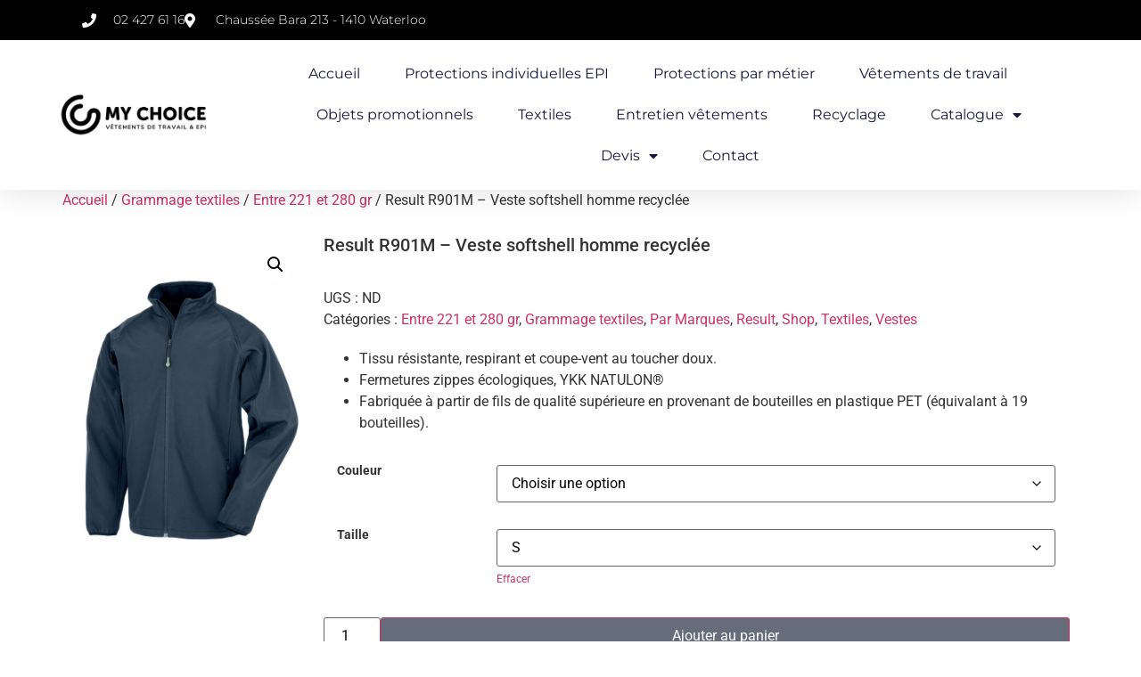

--- FILE ---
content_type: text/css
request_url: https://my-choice.shop/wp-content/uploads/elementor/css/post-4220.css?ver=1767454100
body_size: 1124
content:
.elementor-4220 .elementor-element.elementor-element-10bb593 .jet-single-images__wrap div.images{width:100% !important;}.elementor-4220 .elementor-element.elementor-element-10bb593 .jet-single-images__wrap .flex-control-thumbs{justify-content:flex-start;}.elementor-4220 .elementor-element.elementor-element-10bb593 .jet-single-images__wrap .flex-control-thumbs li{width:25%;flex:0 0 25%;}.elementor-4220 .elementor-element.elementor-element-1dc9b9a .jet-woo-builder .product_title{font-size:20px;}.elementor-4220 .elementor-element.elementor-element-c2a0bf5 .elementor-jet-single-meta .product_meta{flex-direction:column;}.elementor-4220 .elementor-element.elementor-element-c2a0bf5 .elementor-jet-single-meta .product_meta a:hover{text-decoration:none;}.elementor-4220 .elementor-element.elementor-element-41fbc58{--add-to-cart-wc-forward-display:none;}.elementor-4220 .elementor-element.elementor-element-41fbc58 .elementor-jet-single-add-to-cart .cart:not(.grouped_form):not(.variations_form){flex-direction:row;}.elementor-4220 .elementor-element.elementor-element-41fbc58 .elementor-jet-single-add-to-cart .cart .woocommerce-variation-add-to-cart{flex-direction:row;}.elementor-4220 .elementor-element.elementor-element-41fbc58 .jet-woo-builder .single_add_to_cart_button.button{color:var( --e-global-color-7b44285 );background-color:var( --e-global-color-0dd3bb5 );}.elementor-4220 .elementor-element.elementor-element-41fbc58 .jet-woo-builder .single_add_to_cart_button.button:hover{background-color:var( --e-global-color-d06fa5b );}.elementor-4220 .elementor-element.elementor-element-41fbc58 .elementor-jet-single-add-to-cart .cart.cart:not(.grouped_form) .quantity{max-width:70px;}.elementor-4220 .elementor-element.elementor-element-41fbc58 .elementor-jet-single-add-to-cart .variations{max-width:100%;}.elementor-4220 .elementor-element.elementor-element-41fbc58 .elementor-jet-single-add-to-cart .woocommerce-variation-price .price del{text-decoration:line-through;font-weight:400;}.elementor-4220 .elementor-element.elementor-element-41fbc58 .elementor-jet-single-add-to-cart .woocommerce-grouped-product-list-item__price del{text-decoration:line-through;font-weight:400;}.elementor-4220 .elementor-element.elementor-element-41fbc58 .elementor-jet-single-add-to-cart .woocommerce-variation-price .price ins{text-decoration:none;font-weight:400;}.elementor-4220 .elementor-element.elementor-element-41fbc58 .elementor-jet-single-add-to-cart .woocommerce-grouped-product-list-item__price ins{text-decoration:none;font-weight:400;}.elementor-4220 .elementor-element.elementor-element-41fbc58 .elementor-jet-single-add-to-cart .woocommerce-Price-currencySymbol{vertical-align:baseline;}.elementor-4220 .elementor-element.elementor-element-9fb4b2c{margin-top:38px;margin-bottom:0px;}.elementor-4220 .elementor-element.elementor-element-1eb0b09 .jet-woo-builder > .jet-single-tabs__wrap ul.wc-tabs{flex-direction:row;border-style:solid;border-width:0px 0px 0px 0px;padding:0px 0px 0px 0px;}.elementor-4220 .elementor-element.elementor-element-1eb0b09 .jet-woo-builder > .jet-single-tabs__wrap .tabs > li > a{font-family:"Muli", Sans-serif;font-size:14px;font-weight:600;line-height:21px;color:#3c4b71;padding:7px 18px 7px 18px;}.elementor-4220 .elementor-element.elementor-element-1eb0b09 .elementor-jet-single-tabs.jet-woo-builder > .jet-single-tabs__wrap .woocommerce-tabs .tabs > li{background-color:#f7f7fb !important;border-style:solid !important;border-width:1px 1px 1px 1px !important;border-color:#e9e9f2 !important;margin:0px 0px 0px 0px;}.elementor-4220 .elementor-element.elementor-element-1eb0b09 .elementor-jet-single-tabs.jet-woo-builder > .jet-single-tabs__wrap .woocommerce-tabs .tabs > li:hover a{color:#ffffff;text-decoration:none;}.elementor-4220 .elementor-element.elementor-element-1eb0b09 .elementor-jet-single-tabs.jet-woo-builder > .jet-single-tabs__wrap .woocommerce-tabs .tabs > li:hover{background-color:#3c4b71 !important;}.elementor-4220 .elementor-element.elementor-element-1eb0b09 .elementor-jet-single-tabs.jet-woo-builder > .jet-single-tabs__wrap .woocommerce-tabs .tabs > li.active a{color:#ffffff;text-decoration:none;}.elementor-4220 .elementor-element.elementor-element-1eb0b09 .elementor-jet-single-tabs.jet-woo-builder > .jet-single-tabs__wrap .woocommerce-tabs .tabs > li.active{background-color:#3c4b71 !important;}.elementor-4220 .elementor-element.elementor-element-1eb0b09 .jet-woo-builder > .jet-single-tabs__wrap .wc-tab{border-style:solid;border-width:1px 1px 1px 1px;border-color:#e9e9f2;padding:25px 30px 12px 30px;}.elementor-4220 .elementor-element.elementor-element-e4727a4{margin-top:0px;margin-bottom:30px;}.elementor-4220 .elementor-element.elementor-element-b628985 > .elementor-element-populated{box-shadow:0px 0px 10px 0px rgba(0,0,0,0.5);margin:0px 0px 0px 0px;--e-column-margin-right:0px;--e-column-margin-left:0px;padding:20px 20px 20px 20px;}.elementor-widget-heading .elementor-heading-title{font-family:var( --e-global-typography-primary-font-family ), Sans-serif;font-weight:var( --e-global-typography-primary-font-weight );color:var( --e-global-color-primary );}.elementor-4220 .elementor-element.elementor-element-7333ad3{text-align:center;}.elementor-4220 .elementor-element.elementor-element-7333ad3 .elementor-heading-title{font-family:"Roboto", Sans-serif;font-weight:300;color:#646D799C;}.elementor-4220 .elementor-element.elementor-element-34218e2 .jet-woo-products .jet-woo-products__item{--columns:5;}.elementor-4220 .elementor-element.elementor-element-34218e2 .jet-woo-carousel .swiper-slide{--space-between:10px;}.elementor-4220 .elementor-element.elementor-element-34218e2 .jet-woo-products .jet-woo-product-thumbnail{order:1;}.elementor-4220 .elementor-element.elementor-element-34218e2 .jet-woo-products .jet-woo-product-title, .elementor-4220 .elementor-element.elementor-element-34218e2 .jet-woo-products .jet-woo-product-title a{font-family:"Roboto", Sans-serif;font-size:10px;font-weight:400;}.elementor-4220 .elementor-element.elementor-element-34218e2 .jet-woo-products .jet-woo-product-title a{color:var( --e-global-color-text );}.elementor-4220 .elementor-element.elementor-element-34218e2 .jet-woo-products .jet-woo-product-title{color:var( --e-global-color-text );text-align:center;order:1;}.elementor-4220 .elementor-element.elementor-element-34218e2 .jet-woo-products .jet-woo-product-badge{display:inline-flex;}.elementor-4220 .elementor-element.elementor-element-34218e2 .jet-woo-products .jet-woo-product-badges{top:0px;bottom:auto;}.elementor-4220 .elementor-element.elementor-element-34218e2 .jet-woo-products__not-found{text-align:center;}@media(min-width:768px){.elementor-4220 .elementor-element.elementor-element-2bfc8df{width:24.825%;}.elementor-4220 .elementor-element.elementor-element-b8aa26d{width:75.175%;}}

--- FILE ---
content_type: text/css
request_url: https://my-choice.shop/wp-content/uploads/elementor/css/post-567.css?ver=1767453711
body_size: 1839
content:
.elementor-567 .elementor-element.elementor-element-52433bb2{box-shadow:0px 5px 30px 0px rgba(0,0,0,0.1);transition:background 0.3s, border 0.3s, border-radius 0.3s, box-shadow 0.3s;z-index:10;}.elementor-567 .elementor-element.elementor-element-52433bb2 > .elementor-background-overlay{transition:background 0.3s, border-radius 0.3s, opacity 0.3s;}.elementor-567 .elementor-element.elementor-element-2ca3462c > .elementor-element-populated >  .elementor-background-overlay{opacity:0.5;}.elementor-567 .elementor-element.elementor-element-2ca3462c > .elementor-element-populated{transition:background 0.3s, border 0.3s, border-radius 0.3s, box-shadow 0.3s;padding:0px 0px 0px 0px;}.elementor-567 .elementor-element.elementor-element-2ca3462c > .elementor-element-populated > .elementor-background-overlay{transition:background 0.3s, border-radius 0.3s, opacity 0.3s;}.elementor-567 .elementor-element.elementor-element-572d5ed1:not(.elementor-motion-effects-element-type-background), .elementor-567 .elementor-element.elementor-element-572d5ed1 > .elementor-motion-effects-container > .elementor-motion-effects-layer{background-color:#010101;}.elementor-567 .elementor-element.elementor-element-572d5ed1 > .elementor-container{max-width:1200px;}.elementor-567 .elementor-element.elementor-element-572d5ed1{transition:background 0.3s, border 0.3s, border-radius 0.3s, box-shadow 0.3s;margin-top:0px;margin-bottom:0px;padding:12px 0px 12px 0px;}.elementor-567 .elementor-element.elementor-element-572d5ed1 > .elementor-background-overlay{transition:background 0.3s, border-radius 0.3s, opacity 0.3s;}.elementor-bc-flex-widget .elementor-567 .elementor-element.elementor-element-12aee7cd.elementor-column .elementor-widget-wrap{align-items:center;}.elementor-567 .elementor-element.elementor-element-12aee7cd.elementor-column.elementor-element[data-element_type="column"] > .elementor-widget-wrap.elementor-element-populated{align-content:center;align-items:center;}.elementor-567 .elementor-element.elementor-element-12aee7cd > .elementor-element-populated{padding:0px 0px 0px 0px;}.elementor-bc-flex-widget .elementor-567 .elementor-element.elementor-element-574e1a56.elementor-column .elementor-widget-wrap{align-items:center;}.elementor-567 .elementor-element.elementor-element-574e1a56.elementor-column.elementor-element[data-element_type="column"] > .elementor-widget-wrap.elementor-element-populated{align-content:center;align-items:center;}.elementor-567 .elementor-element.elementor-element-574e1a56 > .elementor-element-populated{padding:0px 0px 0px 0px;}.elementor-widget-icon-list .elementor-icon-list-item:not(:last-child):after{border-color:var( --e-global-color-text );}.elementor-widget-icon-list .elementor-icon-list-icon i{color:var( --e-global-color-primary );}.elementor-widget-icon-list .elementor-icon-list-icon svg{fill:var( --e-global-color-primary );}.elementor-widget-icon-list .elementor-icon-list-item > .elementor-icon-list-text, .elementor-widget-icon-list .elementor-icon-list-item > a{font-family:var( --e-global-typography-text-font-family ), Sans-serif;font-weight:var( --e-global-typography-text-font-weight );}.elementor-widget-icon-list .elementor-icon-list-text{color:var( --e-global-color-secondary );}.elementor-567 .elementor-element.elementor-element-55ab4971 .elementor-icon-list-items:not(.elementor-inline-items) .elementor-icon-list-item:not(:last-child){padding-block-end:calc(30px/2);}.elementor-567 .elementor-element.elementor-element-55ab4971 .elementor-icon-list-items:not(.elementor-inline-items) .elementor-icon-list-item:not(:first-child){margin-block-start:calc(30px/2);}.elementor-567 .elementor-element.elementor-element-55ab4971 .elementor-icon-list-items.elementor-inline-items .elementor-icon-list-item{margin-inline:calc(30px/2);}.elementor-567 .elementor-element.elementor-element-55ab4971 .elementor-icon-list-items.elementor-inline-items{margin-inline:calc(-30px/2);}.elementor-567 .elementor-element.elementor-element-55ab4971 .elementor-icon-list-items.elementor-inline-items .elementor-icon-list-item:after{inset-inline-end:calc(-30px/2);}.elementor-567 .elementor-element.elementor-element-55ab4971 .elementor-icon-list-icon i{color:#ffffff;transition:color 0.3s;}.elementor-567 .elementor-element.elementor-element-55ab4971 .elementor-icon-list-icon svg{fill:#ffffff;transition:fill 0.3s;}.elementor-567 .elementor-element.elementor-element-55ab4971{--e-icon-list-icon-size:16px;--icon-vertical-offset:0px;}.elementor-567 .elementor-element.elementor-element-55ab4971 .elementor-icon-list-icon{padding-inline-end:10px;}.elementor-567 .elementor-element.elementor-element-55ab4971 .elementor-icon-list-item > .elementor-icon-list-text, .elementor-567 .elementor-element.elementor-element-55ab4971 .elementor-icon-list-item > a{font-family:"Montserrat", Sans-serif;font-size:14px;font-weight:300;}.elementor-567 .elementor-element.elementor-element-55ab4971 .elementor-icon-list-text{color:#ffffff;transition:color 0.3s;}.elementor-bc-flex-widget .elementor-567 .elementor-element.elementor-element-6ad69932.elementor-column .elementor-widget-wrap{align-items:center;}.elementor-567 .elementor-element.elementor-element-6ad69932.elementor-column.elementor-element[data-element_type="column"] > .elementor-widget-wrap.elementor-element-populated{align-content:center;align-items:center;}.elementor-567 .elementor-element.elementor-element-6ad69932 > .elementor-element-populated{padding:0px 0px 0px 0px;}.elementor-567 .elementor-element.elementor-element-26e46347:not(.elementor-motion-effects-element-type-background), .elementor-567 .elementor-element.elementor-element-26e46347 > .elementor-motion-effects-container > .elementor-motion-effects-layer{background-color:#ffffff;}.elementor-567 .elementor-element.elementor-element-26e46347 > .elementor-container{max-width:1200px;}.elementor-567 .elementor-element.elementor-element-26e46347{transition:background 0.3s, border 0.3s, border-radius 0.3s, box-shadow 0.3s;margin-top:0px;margin-bottom:0px;padding:15px 0px 15px 0px;}.elementor-567 .elementor-element.elementor-element-26e46347 > .elementor-background-overlay{transition:background 0.3s, border-radius 0.3s, opacity 0.3s;}.elementor-bc-flex-widget .elementor-567 .elementor-element.elementor-element-139fb065.elementor-column .elementor-widget-wrap{align-items:center;}.elementor-567 .elementor-element.elementor-element-139fb065.elementor-column.elementor-element[data-element_type="column"] > .elementor-widget-wrap.elementor-element-populated{align-content:center;align-items:center;}.elementor-567 .elementor-element.elementor-element-139fb065 > .elementor-element-populated{padding:0px 0px 0px 0px;}.elementor-widget-image .widget-image-caption{color:var( --e-global-color-text );font-family:var( --e-global-typography-text-font-family ), Sans-serif;font-weight:var( --e-global-typography-text-font-weight );}.elementor-567 .elementor-element.elementor-element-3d249e4f{text-align:center;}.elementor-567 .elementor-element.elementor-element-3d249e4f img{width:60%;}.elementor-bc-flex-widget .elementor-567 .elementor-element.elementor-element-fb03eab.elementor-column .elementor-widget-wrap{align-items:center;}.elementor-567 .elementor-element.elementor-element-fb03eab.elementor-column.elementor-element[data-element_type="column"] > .elementor-widget-wrap.elementor-element-populated{align-content:center;align-items:center;}.elementor-567 .elementor-element.elementor-element-fb03eab > .elementor-element-populated{padding:0px 0px 0px 0px;}.elementor-widget-nav-menu .elementor-nav-menu .elementor-item{font-family:var( --e-global-typography-primary-font-family ), Sans-serif;font-weight:var( --e-global-typography-primary-font-weight );}.elementor-widget-nav-menu .elementor-nav-menu--main .elementor-item{color:var( --e-global-color-text );fill:var( --e-global-color-text );}.elementor-widget-nav-menu .elementor-nav-menu--main .elementor-item:hover,
					.elementor-widget-nav-menu .elementor-nav-menu--main .elementor-item.elementor-item-active,
					.elementor-widget-nav-menu .elementor-nav-menu--main .elementor-item.highlighted,
					.elementor-widget-nav-menu .elementor-nav-menu--main .elementor-item:focus{color:var( --e-global-color-accent );fill:var( --e-global-color-accent );}.elementor-widget-nav-menu .elementor-nav-menu--main:not(.e--pointer-framed) .elementor-item:before,
					.elementor-widget-nav-menu .elementor-nav-menu--main:not(.e--pointer-framed) .elementor-item:after{background-color:var( --e-global-color-accent );}.elementor-widget-nav-menu .e--pointer-framed .elementor-item:before,
					.elementor-widget-nav-menu .e--pointer-framed .elementor-item:after{border-color:var( --e-global-color-accent );}.elementor-widget-nav-menu{--e-nav-menu-divider-color:var( --e-global-color-text );}.elementor-widget-nav-menu .elementor-nav-menu--dropdown .elementor-item, .elementor-widget-nav-menu .elementor-nav-menu--dropdown  .elementor-sub-item{font-family:var( --e-global-typography-accent-font-family ), Sans-serif;font-weight:var( --e-global-typography-accent-font-weight );}.elementor-567 .elementor-element.elementor-element-42543604{width:var( --container-widget-width, 112.483% );max-width:112.483%;--container-widget-width:112.483%;--container-widget-flex-grow:0;--e-nav-menu-horizontal-menu-item-margin:calc( 50px / 2 );}.elementor-567 .elementor-element.elementor-element-42543604 .elementor-menu-toggle{margin-left:auto;background-color:#ffffff;}.elementor-567 .elementor-element.elementor-element-42543604 .elementor-nav-menu .elementor-item{font-family:"Montserrat", Sans-serif;font-size:16px;font-weight:400;}.elementor-567 .elementor-element.elementor-element-42543604 .elementor-nav-menu--main .elementor-item{color:#16163f;fill:#16163f;padding-left:0px;padding-right:0px;}.elementor-567 .elementor-element.elementor-element-42543604 .elementor-nav-menu--main .elementor-item:hover,
					.elementor-567 .elementor-element.elementor-element-42543604 .elementor-nav-menu--main .elementor-item.elementor-item-active,
					.elementor-567 .elementor-element.elementor-element-42543604 .elementor-nav-menu--main .elementor-item.highlighted,
					.elementor-567 .elementor-element.elementor-element-42543604 .elementor-nav-menu--main .elementor-item:focus{color:#0077B6;fill:#0077B6;}.elementor-567 .elementor-element.elementor-element-42543604 .elementor-nav-menu--main .elementor-item.elementor-item-active{color:var( --e-global-color-accent );}.elementor-567 .elementor-element.elementor-element-42543604 .elementor-nav-menu--main:not(.e--pointer-framed) .elementor-item.elementor-item-active:before,
					.elementor-567 .elementor-element.elementor-element-42543604 .elementor-nav-menu--main:not(.e--pointer-framed) .elementor-item.elementor-item-active:after{background-color:var( --e-global-color-accent );}.elementor-567 .elementor-element.elementor-element-42543604 .e--pointer-framed .elementor-item.elementor-item-active:before,
					.elementor-567 .elementor-element.elementor-element-42543604 .e--pointer-framed .elementor-item.elementor-item-active:after{border-color:var( --e-global-color-accent );}.elementor-567 .elementor-element.elementor-element-42543604 .e--pointer-framed .elementor-item:before{border-width:0px;}.elementor-567 .elementor-element.elementor-element-42543604 .e--pointer-framed.e--animation-draw .elementor-item:before{border-width:0 0 0px 0px;}.elementor-567 .elementor-element.elementor-element-42543604 .e--pointer-framed.e--animation-draw .elementor-item:after{border-width:0px 0px 0 0;}.elementor-567 .elementor-element.elementor-element-42543604 .e--pointer-framed.e--animation-corners .elementor-item:before{border-width:0px 0 0 0px;}.elementor-567 .elementor-element.elementor-element-42543604 .e--pointer-framed.e--animation-corners .elementor-item:after{border-width:0 0px 0px 0;}.elementor-567 .elementor-element.elementor-element-42543604 .e--pointer-underline .elementor-item:after,
					 .elementor-567 .elementor-element.elementor-element-42543604 .e--pointer-overline .elementor-item:before,
					 .elementor-567 .elementor-element.elementor-element-42543604 .e--pointer-double-line .elementor-item:before,
					 .elementor-567 .elementor-element.elementor-element-42543604 .e--pointer-double-line .elementor-item:after{height:0px;}.elementor-567 .elementor-element.elementor-element-42543604 .elementor-nav-menu--main:not(.elementor-nav-menu--layout-horizontal) .elementor-nav-menu > li:not(:last-child){margin-bottom:50px;}.elementor-567 .elementor-element.elementor-element-42543604 .elementor-nav-menu--dropdown a, .elementor-567 .elementor-element.elementor-element-42543604 .elementor-menu-toggle{color:#16163f;fill:#16163f;}.elementor-567 .elementor-element.elementor-element-42543604 .elementor-nav-menu--dropdown a:hover,
					.elementor-567 .elementor-element.elementor-element-42543604 .elementor-nav-menu--dropdown a:focus,
					.elementor-567 .elementor-element.elementor-element-42543604 .elementor-nav-menu--dropdown a.elementor-item-active,
					.elementor-567 .elementor-element.elementor-element-42543604 .elementor-nav-menu--dropdown a.highlighted,
					.elementor-567 .elementor-element.elementor-element-42543604 .elementor-menu-toggle:hover,
					.elementor-567 .elementor-element.elementor-element-42543604 .elementor-menu-toggle:focus{color:var( --e-global-color-accent );}.elementor-567 .elementor-element.elementor-element-42543604 .elementor-nav-menu--dropdown a:hover,
					.elementor-567 .elementor-element.elementor-element-42543604 .elementor-nav-menu--dropdown a:focus,
					.elementor-567 .elementor-element.elementor-element-42543604 .elementor-nav-menu--dropdown a.elementor-item-active,
					.elementor-567 .elementor-element.elementor-element-42543604 .elementor-nav-menu--dropdown a.highlighted{background-color:rgba(0,0,0,0);}.elementor-567 .elementor-element.elementor-element-42543604 .elementor-nav-menu--dropdown a.elementor-item-active{color:#d3b574;background-color:rgba(0,0,0,0);}.elementor-567 .elementor-element.elementor-element-42543604 .elementor-nav-menu--dropdown .elementor-item, .elementor-567 .elementor-element.elementor-element-42543604 .elementor-nav-menu--dropdown  .elementor-sub-item{font-family:"Montserrat", Sans-serif;font-size:16px;font-weight:400;}.elementor-567 .elementor-element.elementor-element-42543604 .elementor-nav-menu--main .elementor-nav-menu--dropdown, .elementor-567 .elementor-element.elementor-element-42543604 .elementor-nav-menu__container.elementor-nav-menu--dropdown{box-shadow:0px 15px 20px 0px rgba(0,0,0,0.1);}.elementor-567 .elementor-element.elementor-element-42543604 .elementor-nav-menu--dropdown a{padding-left:10px;padding-right:10px;padding-top:20px;padding-bottom:20px;}.elementor-567 .elementor-element.elementor-element-42543604 .elementor-nav-menu--main > .elementor-nav-menu > li > .elementor-nav-menu--dropdown, .elementor-567 .elementor-element.elementor-element-42543604 .elementor-nav-menu__container.elementor-nav-menu--dropdown{margin-top:15px !important;}.elementor-567 .elementor-element.elementor-element-42543604 div.elementor-menu-toggle{color:#16163f;}.elementor-567 .elementor-element.elementor-element-42543604 div.elementor-menu-toggle svg{fill:#16163f;}.elementor-theme-builder-content-area{height:400px;}.elementor-location-header:before, .elementor-location-footer:before{content:"";display:table;clear:both;}@media(max-width:1024px){.elementor-567 .elementor-element.elementor-element-12aee7cd > .elementor-element-populated{padding:15px 15px 15px 15px;}.elementor-567 .elementor-element.elementor-element-574e1a56 > .elementor-element-populated{padding:15px 15px 15px 15px;}.elementor-567 .elementor-element.elementor-element-55ab4971 .elementor-icon-list-item > .elementor-icon-list-text, .elementor-567 .elementor-element.elementor-element-55ab4971 .elementor-icon-list-item > a{font-size:12px;}.elementor-567 .elementor-element.elementor-element-6ad69932 > .elementor-element-populated{padding:15px 15px 15px 15px;}.elementor-567 .elementor-element.elementor-element-26e46347{padding:20px 15px 20px 15px;}.elementor-567 .elementor-element.elementor-element-139fb065 > .elementor-element-populated{padding:0px 0px 0px 0px;}.elementor-567 .elementor-element.elementor-element-fb03eab > .elementor-element-populated{padding:0px 0px 0px 0px;}.elementor-567 .elementor-element.elementor-element-42543604 .elementor-nav-menu--main > .elementor-nav-menu > li > .elementor-nav-menu--dropdown, .elementor-567 .elementor-element.elementor-element-42543604 .elementor-nav-menu__container.elementor-nav-menu--dropdown{margin-top:20px !important;}}@media(min-width:768px){.elementor-567 .elementor-element.elementor-element-12aee7cd{width:7.667%;}.elementor-567 .elementor-element.elementor-element-574e1a56{width:81.833%;}.elementor-567 .elementor-element.elementor-element-6ad69932{width:10.496%;}.elementor-567 .elementor-element.elementor-element-139fb065{width:25%;}.elementor-567 .elementor-element.elementor-element-fb03eab{width:75%;}}@media(max-width:1024px) and (min-width:768px){.elementor-567 .elementor-element.elementor-element-12aee7cd{width:5%;}.elementor-567 .elementor-element.elementor-element-574e1a56{width:75%;}.elementor-567 .elementor-element.elementor-element-6ad69932{width:20%;}.elementor-567 .elementor-element.elementor-element-139fb065{width:50%;}.elementor-567 .elementor-element.elementor-element-fb03eab{width:15%;}}@media(max-width:767px){.elementor-567 .elementor-element.elementor-element-2ca3462c > .elementor-element-populated{padding:0px 0px 0px 0px;}.elementor-567 .elementor-element.elementor-element-572d5ed1{padding:0px 0px 0px 0px;}.elementor-567 .elementor-element.elementor-element-12aee7cd{width:20%;}.elementor-567 .elementor-element.elementor-element-6ad69932{width:80%;}.elementor-567 .elementor-element.elementor-element-139fb065{width:50%;}.elementor-567 .elementor-element.elementor-element-fb03eab{width:50%;}.elementor-567 .elementor-element.elementor-element-42543604 .elementor-nav-menu--dropdown .elementor-item, .elementor-567 .elementor-element.elementor-element-42543604 .elementor-nav-menu--dropdown  .elementor-sub-item{font-size:16px;}.elementor-567 .elementor-element.elementor-element-42543604 .elementor-nav-menu--dropdown a{padding-top:24px;padding-bottom:24px;}.elementor-567 .elementor-element.elementor-element-42543604 .elementor-nav-menu--main > .elementor-nav-menu > li > .elementor-nav-menu--dropdown, .elementor-567 .elementor-element.elementor-element-42543604 .elementor-nav-menu__container.elementor-nav-menu--dropdown{margin-top:20px !important;}}

--- FILE ---
content_type: text/css
request_url: https://my-choice.shop/wp-content/uploads/elementor/css/post-622.css?ver=1767453711
body_size: 1227
content:
.elementor-622 .elementor-element.elementor-element-52fa91aa:not(.elementor-motion-effects-element-type-background), .elementor-622 .elementor-element.elementor-element-52fa91aa > .elementor-motion-effects-container > .elementor-motion-effects-layer{background-color:#001c38;background-image:url("https://my-choice.shop/wp-content/uploads/2021/09/nimble-made-NS2BZsGxOLE-unsplash.jpg");}.elementor-622 .elementor-element.elementor-element-52fa91aa > .elementor-background-overlay{background-color:#010101;opacity:0.72;transition:background 0.3s, border-radius 0.3s, opacity 0.3s;}.elementor-622 .elementor-element.elementor-element-52fa91aa{transition:background 0.3s, border 0.3s, border-radius 0.3s, box-shadow 0.3s;padding:70px 0px 70px 0px;}.elementor-622 .elementor-element.elementor-element-2908d820 > .elementor-element-populated{margin:0px 80px 0px 0px;--e-column-margin-right:80px;--e-column-margin-left:0px;}.elementor-widget-image .widget-image-caption{color:var( --e-global-color-text );font-family:var( --e-global-typography-text-font-family ), Sans-serif;font-weight:var( --e-global-typography-text-font-weight );}.elementor-622 .elementor-element.elementor-element-de4189e img{width:38%;}.elementor-widget-text-editor{font-family:var( --e-global-typography-text-font-family ), Sans-serif;font-weight:var( --e-global-typography-text-font-weight );color:var( --e-global-color-text );}.elementor-widget-text-editor.elementor-drop-cap-view-stacked .elementor-drop-cap{background-color:var( --e-global-color-primary );}.elementor-widget-text-editor.elementor-drop-cap-view-framed .elementor-drop-cap, .elementor-widget-text-editor.elementor-drop-cap-view-default .elementor-drop-cap{color:var( --e-global-color-primary );border-color:var( --e-global-color-primary );}.elementor-622 .elementor-element.elementor-element-49d84316{text-align:justify;font-size:14px;font-weight:300;color:var( --e-global-color-7b44285 );}.elementor-bc-flex-widget .elementor-622 .elementor-element.elementor-element-6701f6c8.elementor-column .elementor-widget-wrap{align-items:flex-start;}.elementor-622 .elementor-element.elementor-element-6701f6c8.elementor-column.elementor-element[data-element_type="column"] > .elementor-widget-wrap.elementor-element-populated{align-content:flex-start;align-items:flex-start;}.elementor-widget-heading .elementor-heading-title{font-family:var( --e-global-typography-primary-font-family ), Sans-serif;font-weight:var( --e-global-typography-primary-font-weight );color:var( --e-global-color-primary );}.elementor-622 .elementor-element.elementor-element-5e61b47{text-align:start;}.elementor-622 .elementor-element.elementor-element-5e61b47 .elementor-heading-title{font-size:18px;font-weight:500;color:#ffffff;}.elementor-622 .elementor-element.elementor-element-5644407 .elementor-heading-title{font-family:"Roboto", Sans-serif;font-size:17px;font-weight:200;color:var( --e-global-color-7b44285 );}.elementor-622 .elementor-element.elementor-element-0c832e6 > .elementor-widget-container{margin:-9px 0px 0px 0px;}.elementor-622 .elementor-element.elementor-element-0c832e6 .elementor-heading-title{font-family:"Roboto", Sans-serif;font-size:17px;font-weight:200;color:var( --e-global-color-7b44285 );}.elementor-622 .elementor-element.elementor-element-e79d18a > .elementor-widget-container{margin:-9px 0px 0px 0px;}.elementor-622 .elementor-element.elementor-element-e79d18a .elementor-heading-title{font-family:"Roboto", Sans-serif;font-size:17px;font-weight:200;color:var( --e-global-color-7b44285 );}.elementor-622 .elementor-element.elementor-element-0c4e7dd > .elementor-widget-container{margin:-9px 0px 0px 0px;}.elementor-622 .elementor-element.elementor-element-0c4e7dd .elementor-heading-title{font-family:"Roboto", Sans-serif;font-size:17px;font-weight:200;color:var( --e-global-color-7b44285 );}.elementor-622 .elementor-element.elementor-element-02a47ec > .elementor-widget-container{margin:-9px 0px 0px 0px;}.elementor-622 .elementor-element.elementor-element-02a47ec .elementor-heading-title{font-family:"Roboto", Sans-serif;font-size:17px;font-weight:200;color:var( --e-global-color-7b44285 );}.elementor-622 .elementor-element.elementor-element-2805c0e > .elementor-widget-container{margin:-9px 0px 0px 0px;}.elementor-622 .elementor-element.elementor-element-2805c0e .elementor-heading-title{font-family:"Roboto", Sans-serif;font-size:17px;font-weight:200;color:var( --e-global-color-7b44285 );}.elementor-622 .elementor-element.elementor-element-f366b57 > .elementor-widget-container{margin:-9px 0px 0px 0px;}.elementor-622 .elementor-element.elementor-element-f366b57 .elementor-heading-title{font-family:"Roboto", Sans-serif;font-size:17px;font-weight:200;color:var( --e-global-color-7b44285 );}.elementor-622 .elementor-element.elementor-element-11fc85f > .elementor-widget-container{margin:-9px 0px 0px 0px;}.elementor-622 .elementor-element.elementor-element-11fc85f .elementor-heading-title{font-family:"Roboto", Sans-serif;font-size:17px;font-weight:200;color:var( --e-global-color-7b44285 );}.elementor-622 .elementor-element.elementor-element-cbb3795 > .elementor-widget-container{margin:-9px 0px 0px 0px;}.elementor-622 .elementor-element.elementor-element-cbb3795 .elementor-heading-title{font-family:"Roboto", Sans-serif;font-size:17px;font-weight:200;color:var( --e-global-color-7b44285 );}.elementor-622 .elementor-element.elementor-element-d89b8f9 > .elementor-widget-container{margin:-9px 0px 0px 0px;}.elementor-622 .elementor-element.elementor-element-d89b8f9 .elementor-heading-title{font-family:"Roboto", Sans-serif;font-size:17px;font-weight:200;color:var( --e-global-color-7b44285 );}.elementor-622 .elementor-element.elementor-element-9e592f5 > .elementor-widget-container{margin:-9px 0px 0px 0px;}.elementor-622 .elementor-element.elementor-element-9e592f5 .elementor-heading-title{font-family:"Roboto", Sans-serif;font-size:17px;font-weight:200;color:var( --e-global-color-7b44285 );}.elementor-622 .elementor-element.elementor-element-6044e72 > .elementor-widget-container{margin:-9px 0px 0px 0px;}.elementor-622 .elementor-element.elementor-element-6044e72 .elementor-heading-title{font-family:"Roboto", Sans-serif;font-size:17px;font-weight:200;color:var( --e-global-color-7b44285 );}.elementor-622 .elementor-element.elementor-element-ccc8380 > .elementor-widget-container{margin:-9px 0px 0px 0px;}.elementor-622 .elementor-element.elementor-element-ccc8380 .elementor-heading-title{font-family:"Roboto", Sans-serif;font-size:17px;font-weight:200;color:var( --e-global-color-7b44285 );}.elementor-622 .elementor-element.elementor-element-11ec50b3 > .elementor-container > .elementor-column > .elementor-widget-wrap{align-content:center;align-items:center;}.elementor-622 .elementor-element.elementor-element-11ec50b3:not(.elementor-motion-effects-element-type-background), .elementor-622 .elementor-element.elementor-element-11ec50b3 > .elementor-motion-effects-container > .elementor-motion-effects-layer{background-color:#010101;}.elementor-622 .elementor-element.elementor-element-11ec50b3 > .elementor-container{min-height:50px;}.elementor-622 .elementor-element.elementor-element-11ec50b3{border-style:solid;border-width:1px 0px 0px 0px;border-color:rgba(255,255,255,0.19);transition:background 0.3s, border 0.3s, border-radius 0.3s, box-shadow 0.3s;}.elementor-622 .elementor-element.elementor-element-11ec50b3 > .elementor-background-overlay{transition:background 0.3s, border-radius 0.3s, opacity 0.3s;}.elementor-622 .elementor-element.elementor-element-500050ad{text-align:start;}.elementor-622 .elementor-element.elementor-element-500050ad .elementor-heading-title{font-size:12px;font-weight:300;color:#adadad;}.elementor-622 .elementor-element.elementor-element-4b51e4dd{text-align:end;}.elementor-622 .elementor-element.elementor-element-4b51e4dd .elementor-heading-title{font-size:12px;font-weight:300;color:#adadad;}.elementor-theme-builder-content-area{height:400px;}.elementor-location-header:before, .elementor-location-footer:before{content:"";display:table;clear:both;}@media(max-width:1024px){.elementor-622 .elementor-element.elementor-element-52fa91aa{padding:50px 20px 50px 20px;}.elementor-622 .elementor-element.elementor-element-2908d820 > .elementor-element-populated{margin:0% 15% 0% 0%;--e-column-margin-right:15%;--e-column-margin-left:0%;}.elementor-622 .elementor-element.elementor-element-11ec50b3{padding:10px 20px 10px 20px;}}@media(max-width:767px){.elementor-622 .elementor-element.elementor-element-52fa91aa{padding:35px 20px 35px 20px;}.elementor-622 .elementor-element.elementor-element-2908d820 > .elementor-element-populated{margin:0px 0px 50px 0px;--e-column-margin-right:0px;--e-column-margin-left:0px;padding:0px 0px 0px 0px;}.elementor-622 .elementor-element.elementor-element-49d84316{text-align:start;}.elementor-622 .elementor-element.elementor-element-6701f6c8{width:100%;}.elementor-622 .elementor-element.elementor-element-6701f6c8 > .elementor-element-populated{padding:0px 0px 0px 0px;}.elementor-622 .elementor-element.elementor-element-5e61b47{text-align:start;}.elementor-622 .elementor-element.elementor-element-11ec50b3{padding:30px 20px 20px 20px;}.elementor-622 .elementor-element.elementor-element-674a7e37 > .elementor-element-populated{margin:0px 0px 0px 0px;--e-column-margin-right:0px;--e-column-margin-left:0px;padding:0px 0px 0px 0px;}.elementor-622 .elementor-element.elementor-element-500050ad{text-align:center;}.elementor-622 .elementor-element.elementor-element-4b51e4dd{text-align:center;}}@media(min-width:768px){.elementor-622 .elementor-element.elementor-element-2908d820{width:45.351%;}.elementor-622 .elementor-element.elementor-element-6701f6c8{width:54.649%;}}@media(max-width:1024px) and (min-width:768px){.elementor-622 .elementor-element.elementor-element-2908d820{width:35%;}.elementor-622 .elementor-element.elementor-element-6701f6c8{width:60%;}}